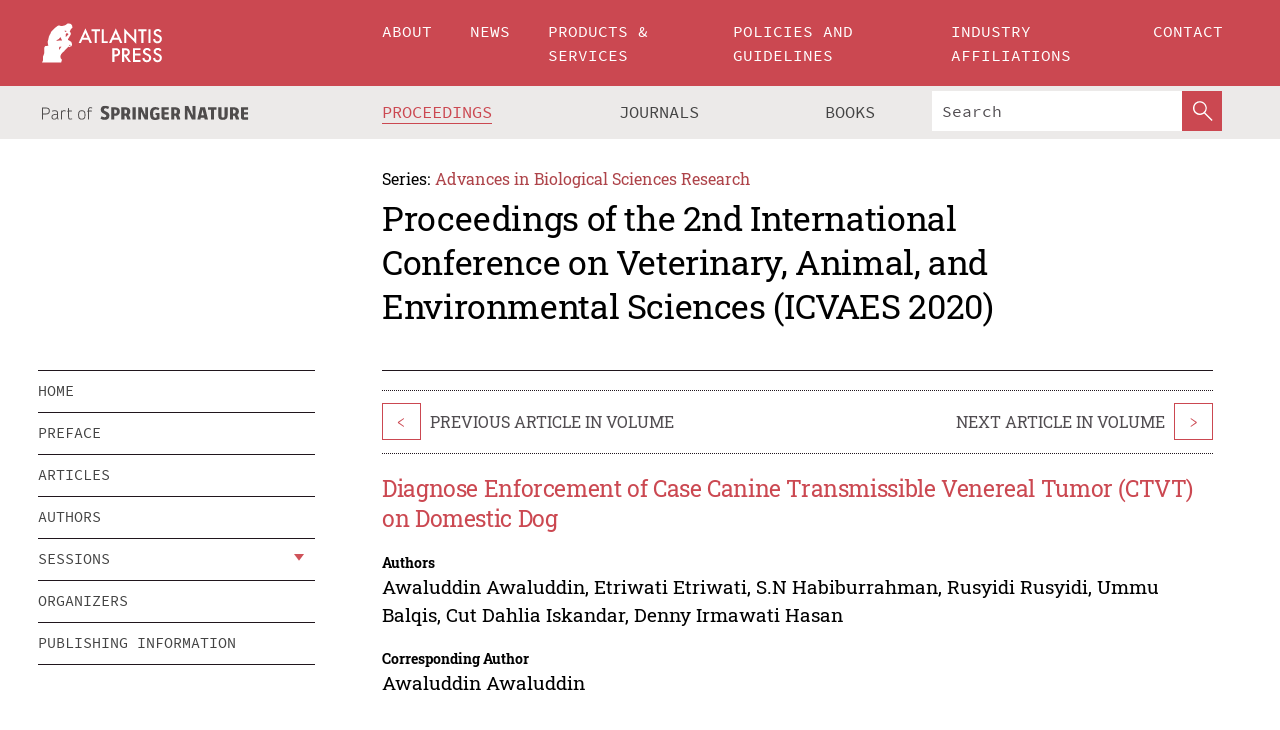

--- FILE ---
content_type: text/html;charset=utf-8
request_url: https://www.atlantis-press.com/proceedings/icvaes-20/125955627
body_size: 9302
content:
<!DOCTYPE html>
<html lang="en" xml:lang="en"  xmlns:mml="http://www.w3.org/1998/Math/MathML">
	<head>
		<meta charset="utf-8" />
		<meta http-equiv="x-ua-compatible" content="ie=edge">
		<title>Diagnose Enforcement of Case Canine Transmissible Venereal Tumor (CTVT) on Domestic Dog | Atlantis Press</title>
		<meta name="description" content="Canine Transmissible Venereal Tumor (CTVT) also known as venereal sarcoma is an inflammation mediated by reticuloendothelial tumors and infects the canine genitalia. This study aimed to diagnose CTVT cases in domestic dogs by looking at clinical symptoms, macroscopic, hematologic, blood chemistry and cytology, and also by histopathological features...."/>
		<meta name="citation_title" content="Diagnose Enforcement of Case Canine Transmissible Venereal Tumor (CTVT) on Domestic Dog"/>
		<meta name="citation_author" content="Awaluddin Awaluddin"/>
		<meta name="citation_author" content="Etriwati Etriwati"/>
		<meta name="citation_author" content="S.N Habiburrahman"/>
		<meta name="citation_author" content="Rusyidi Rusyidi"/>
		<meta name="citation_author" content="Ummu Balqis"/>
		<meta name="citation_author" content="Cut Dahlia Iskandar"/>
		<meta name="citation_author" content="Denny Irmawati Hasan"/>
		<meta name="citation_publication_date" content="2021/04/21"/>
		<meta name="citation_publisher" content="Atlantis Press"/>
		<meta name="citation_conference_title" content="2nd International Conference on Veterinary, Animal, and Environmental Sciences (ICVAES 2020)"/>
		<meta name="citation_pdf_url" content="https://www.atlantis-press.com/article/125955627.pdf"/>
		<meta name="citation_abstract_html_url" content="https://www.atlantis-press.com/proceedings/icvaes-20/125955627"/>
		<meta name="citation_keywords" content="CTVT, Canine Transmissible Veneral Tumor, Veneral sarcoma, Domestic dog tumor"/>
		<meta name="citation_doi" content="10.2991/absr.k.210420.034"/>
		<meta name="citation_firstpage" content="159"/>
		<meta name="citation_lastpage" content="164"/>
		<meta name="citation_isbn" content="978-94-6239-367-7"/>
		<meta name="citation_issn" content="2468-5747"/>
		<link rel="schema.dc" href="http://purl.org/dc/elements/1.1/"/>
		<link rel="canonical" href="https://www.atlantis-press.com/proceedings/icvaes-20/125955627"/>
		<meta name="dc.title" content="Diagnose Enforcement of Case Canine Transmissible Venereal Tumor (CTVT) on Domestic Dog"/>
		<meta name="dc.date" content="2021/04/21"/>
		<meta name="dc.contributor" content="Awaluddin Awaluddin"/>
		<meta name="dc.contributor" content="Etriwati Etriwati"/>
		<meta name="dc.contributor" content="S.N Habiburrahman"/>
		<meta name="dc.contributor" content="Rusyidi Rusyidi"/>
		<meta name="dc.contributor" content="Ummu Balqis"/>
		<meta name="dc.contributor" content="Cut Dahlia Iskandar"/>
		<meta name="dc.contributor" content="Denny Irmawati Hasan"/>
		
		<meta name="google-site-verification" content="KbXqECmkG4u41SPnOg7xKarpOc1__nxmSFJD8O-ETRg">
		<meta name="google-site-verification" content="esf3zRvZW3DUm6rnNPeP5zLkXwngJ7yCxdrjPBsC_Cs" />
        <meta name="google-site-verification" content="q42GV0Ck9Ue1ZO-kKDK1k1puTvDHwKW978q5P94tsHA" />
		<meta name="viewport" content="width=device-width, initial-scale=1">
		<link rel="stylesheet" href="/css/v1.0-5371-gfd9dab477/icons.css">
		<link rel="stylesheet" href="/css/v1.0-5371-gfd9dab477/bundle.css">
		<script>
			(function(w,d,s,l,i) {
			    w[l]=w[l]||[];
			    w[l].push({
			    'gtm.start':new Date().getTime(),event:'gtm.js'
			    });
			    var f=d.getElementsByTagName(s)[0],
					j=d.createElement(s),dl=l!='dataLayer'?'&l='+l:'';
			    j.async=true;
			    j.src='https://www.googletagmanager.com/gtm.js?id='+i+dl;
			    f.parentNode.insertBefore(j,f);
			})
			(window,document,'script','dataLayer','GTM-M97PJDV');
		</script>
		<script type="text/javascript">
			function CURRENT_YEAR() { return 2026; }
			var globals = (function(w){
				var globals = {"env":"production","version":"v1.0-5371-gfd9dab477","features":["alerts","notifications","remove-crossref-messages-from-inbox","277--trend-md-tracking-code","315--proceedings-proposal-reminders","67--counter-compliance-logging","441--measurements"]};
				globals.isFeatureEnabled = function(f) { return globals.features.indexOf(f) >= 0; };
				return w.globals = globals;
			})(window);
		</script>
	</head>
	<body>
		<noscript><iframe src="https://www.googletagmanager.com/ns.html?id=GTM-M97PJDV"
		height="0" width="0" style="display:none;visibility:hidden"></iframe></noscript>
		<div><div><div id="clientsidecomponent-0"><div class="src-layouts-Header-container maxWidth src-layouts-Header-main" role="banner"><div class="src-layouts-Header-containerInner maxWidthInner"><a id="logo" href="/" class="src-layouts-Header-logo"><img class="src-layouts-Header-logoImage" src="/images/atlantis-press.svg" title="Atlantis Press" alt="Atlantis Press Logo" width="120" height="40"/></a></div></div><div class="src-layouts-Header-menuSecondary src-layouts-Header-menuContainer maxWidth"><div class="src-layouts-Header-menuContainerInner maxWidthInner"><div class="src-layouts-Header-snLogoImageContainer" role="complementary"><img class="src-layouts-Header-snLogo" alt="Part of Springer Nature" title="Atlantis Press is Part of Springer Nature" src="/images/part-of-springer-nature.svg"/></div><nav class="src-layouts-Header-submenuContainer src-layouts-Header-submenuSecondary" style="margin-top:0" role="navigation" aria-label="SecondaryNavigation"><ul class="src-layouts-Header-submenu"><li class="src-layouts-Header-submenuItem"><a class="src-layouts-Header-submenuLink src-layouts-Header-isActive" href="/proceedings"><span class="">Proceedings</span></a></li><li class="src-layouts-Header-submenuItem"><a class="src-layouts-Header-submenuLink" href="/journals"><span class="">Journals</span></a></li><li class="src-layouts-Header-submenuItem"><a class="src-layouts-Header-submenuLink" href="/books"><span class="">Books</span></a></li></ul><div class="src-layouts-Header-searchMobileInner"><form class="src-layouts-Header-search" action="/search" method="get"><input type="search" class="src-layouts-Header-searchBox" name="q" placeholder="Search" aria-label="Search"/><button type="submit" class="src-layouts-Header-searchButton" aria-label="SearchButton"><img style="width:20px;height:20px;display:block;margin:2px 5px" src="/images/loupe.svg" alt="Search Button Icon" width="20" height="20"/></button></form></div></nav></div></div></div></div><div id="contentContainer" role="main"><div class="src-components-container maxWidth"><div class="src-components-containerInner content maxWidthInner"><div id="contentTitleSidebar" class="src-components-titleSidebar"></div><div id="contentTitle" class="src-components-titleMain"><div class="src-components-padder pageTitle"><div><div class="src-components-series"><div><span class="src-components-seriesLabel">Series:</span><a href="/proceedings/series/absr" class="src-components-seriesLink">Advances in Biological Sciences Research</a></div></div><p class="src-components-proceedingsTitle">Proceedings of the 2nd International Conference on Veterinary, Animal, and Environmental Sciences (ICVAES 2020)</p></div></div></div><div id="sidebar" class="src-components-bodySidebar"><div id="clientsidecomponent-1"><nav id="stickyNav" class="subnav"><ul><li><a href="/proceedings/icvaes-20">home</a></li><li><a href="/proceedings/icvaes-20/preface">preface</a></li><li><a href="/proceedings/icvaes-20/articles">articles</a></li><li><a href="/proceedings/icvaes-20/authors">authors</a></li><li class="hasChildren"><a href="#sessions">sessions</a><span class="toggle "></span></li><li><a href="/proceedings/icvaes-20/people">organizers</a></li><li><a href="/proceedings/icvaes-20/publishing">publishing information</a></li></ul></nav></div></div><div id="contentPage" class="src-components-bodyMain"><div class="src-components-padder"><div class="src-components-withBorder"><article><div class="src-components-prevNextSection"><div class="src-components-prevLinkWrap src-components-paginationLinks"><a class="src-components-prevLink src-components-Search-itemLink" href="/proceedings/icvaes-20/125955667" title="Identification of Pathogenic Bacteria in Snapper Fish (Lutjanus sp.) from Banda Aceh Waters">&lt;</a><span class="src-components-prevNextLinkText">Previous Article In Volume</span></div><div class="src-components-downloadWrap"></div><div class="src-components-nextLinkWrap src-components-paginationLinks"><span class="src-components-prevNextLinkText">Next Article In Volume</span><a class="src-components-nextLink src-components-Search-itemLink" href="/proceedings/icvaes-20/125955652" title="The Activity of Jatropha curcas Cream on Day 5 of Skin Wound Healing in Mice Infected with Staphylococcus aureus">&gt;</a></div></div><h1 class="src-components-title">Diagnose Enforcement of Case Canine Transmissible Venereal Tumor (CTVT) on Domestic Dog</h1><div class="src-components-detailList"><div><div class="src-components-detailLabel">Authors</div><div class="src-components-detailDefinition"><div><span><span>Awaluddin Awaluddin</span></span><span>, <span>Etriwati Etriwati</span></span><span>, <span>S.N Habiburrahman</span></span><span>, <span>Rusyidi Rusyidi</span></span><span>, <span>Ummu Balqis</span></span><span>, <span>Cut Dahlia Iskandar</span></span><span>, <span>Denny Irmawati Hasan</span></span><div class="src-components-detailAffiliations"></div></div><div class="src-components-detailAffiliations"></div></div></div></div><div class="src-components-detailList"><div><div class="src-components-detailLabel">Corresponding Author</div><div class="src-components-detailDefinition"><div><span><span>Awaluddin Awaluddin</span></span><div class="src-components-detailAffiliations"></div></div><div class="src-components-detailAffiliations"></div></div></div></div><div class="src-components-detailTimeline">Available Online 21 April 2021.</div><dl class="src-components-detailList textContent"><dt class="src-components-detailLabel">DOI</dt><dd class="src-components-detailDefinition"><a href="https://doi.org/10.2991/absr.k.210420.034">10.2991/absr.k.210420.034</a><a class="src-components-doiLink" href="/using-dois">How to use a DOI?</a></dd><dt class="src-components-detailLabel">Keywords</dt><dd class="src-components-detailDefinition">CTVT, Canine Transmissible Veneral Tumor, Veneral sarcoma, Domestic dog tumor</dd><dt class="src-components-detailLabel" id="abstract-0">Abstract</dt><dd class="src-components-detailDefinition"><div class="src-components-content textContent"><p>Canine Transmissible Venereal Tumor (CTVT) also known as venereal sarcoma is an inflammation mediated by reticuloendothelial tumors and infects the canine genitalia. This study aimed to diagnose CTVT cases in domestic dogs by looking at clinical symptoms, macroscopic, hematologic, blood chemistry and cytology, and also by histopathological features. Based on clinical symptoms or anatomical pathology (macroscopic) on CTVT was appears in the form of lumps and blood mucus on the vestibule. On the vulva were visible hemorrhagic fluid secretions. The nodules that form on the genital organs resemble cauliflower and they were fragile, hyperemic, hemorrhagic and multilobular masses. Hematological and cytological examinations showed a decrease in the value of red blood cells, hemoglobin, and hematocrit which as a sign of anemia and showed increase in aspartate transaminase (AST), alanine transaminase (ALT), glucose, and ureum values. Meanwhile, the decrease occurred in total protein, albumin, globulin, and A/ G ratio. The results of the CTVT histopathology examination by biopsy of vulva vagina indicate perivascular inflammatory cell infiltration, neovascularization, and proliferation of fibroblast cells accompanied by necrosis and the formation of cytoplasmic vacuole. This paper is expected to increase knowledge and information about confirmation of case diagnosis canine transmissible venereal tumor on domestic dog.</p></div></dd><dt class="src-components-detailLabel">Copyright</dt><dd class="src-components-detailDefinitionCopyright textContent">© 2021, the Authors. Published by Atlantis Press.</dd><dt class="src-components-detailLabel">Open Access</dt><dd class="src-components-detailDefinitionCopyright textContent"><span>This is an open access article distributed under the CC BY-NC license (<a href="http://creativecommons.org/licenses/by-nc/4.0/" class="ext-link">http://creativecommons.org/licenses/by-nc/4.0/</a>).</span></dd></dl><br/><p><a href="https://www.atlantis-press.com/article/125955627.pdf" class="src-components-link"><span>Download article (PDF)</span></a><br/></p><div class="src-components-prevNextSection"><div class="src-components-prevLinkWrap src-components-paginationLinks"><a class="src-components-prevLink src-components-Search-itemLink" href="/proceedings/icvaes-20/125955667" title="Identification of Pathogenic Bacteria in Snapper Fish (Lutjanus sp.) from Banda Aceh Waters">&lt;</a><span class="src-components-prevNextLinkText">Previous Article In Volume</span></div><div class="src-components-downloadWrap"></div><div class="src-components-nextLinkWrap src-components-paginationLinks"><span class="src-components-prevNextLinkText">Next Article In Volume</span><a class="src-components-nextLink src-components-Search-itemLink" href="/proceedings/icvaes-20/125955652" title="The Activity of Jatropha curcas Cream on Day 5 of Skin Wound Healing in Mice Infected with Staphylococcus aureus">&gt;</a></div></div><div class="src-components-metaContainer textContent"><dl class="src-components-metaList"><dt class="src-components-metaLabel">Volume Title</dt><dd class="src-components-metaDefinition"><a href="/proceedings/icvaes-20">Proceedings of the 2nd International Conference on Veterinary, Animal, and Environmental Sciences (ICVAES 2020)</a></dd><dt class="src-components-metaLabel">Series</dt><dd class="src-components-metaDefinition"><a href="/proceedings/series/absr">Advances in Biological Sciences Research</a></dd><dt class="src-components-metaLabel">Publication Date</dt><dd class="src-components-metaDefinition">21 April 2021</dd><dt class="src-components-metaLabel">ISBN</dt><dd class="src-components-metaDefinition">978-94-6239-367-7</dd><dt class="src-components-metaLabel">ISSN</dt><dd class="src-components-metaDefinition">2468-5747</dd><dt class="src-components-metaLabel">DOI</dt><dd class="src-components-metaDefinition"><a href="https://doi.org/10.2991/absr.k.210420.034">10.2991/absr.k.210420.034</a><a style="font-size:0.7rem;margin-left:20px" href="/using-dois">How to use a DOI?</a></dd><dt class="src-components-metaLabel">Copyright</dt><dd class="src-components-metaDefinition">© 2021, the Authors. Published by Atlantis Press.</dd><dt class="src-components-metaLabel">Open Access</dt><dd class="src-components-metaDefinition"><span>This is an open access article distributed under the CC BY-NC license (<a href="http://creativecommons.org/licenses/by-nc/4.0/" class="ext-link">http://creativecommons.org/licenses/by-nc/4.0/</a>).</span></dd></dl></div><div><div id="clientsidecomponent-2" class="src-components-citeContainer"><h3>Cite this article</h3><div><div class="src-components-tabs src-components-tabsNonJustified"><a class="src-components-tab src-components-tabActive">ris</a><a class="src-components-tab false">enw</a><a class="src-components-tab false">bib</a><span class="src-components-spacer"></span></div><div style="clear:left"><div class="src-components-tabContent"><div><pre class="src-components-citationCode">TY  - CONF
AU  - Awaluddin Awaluddin
AU  - Etriwati Etriwati
AU  - S.N Habiburrahman
AU  - Rusyidi Rusyidi
AU  - Ummu Balqis
AU  - Cut Dahlia Iskandar
AU  - Denny Irmawati Hasan
PY  - 2021
DA  - 2021/04/21
TI  - Diagnose Enforcement of Case Canine Transmissible Venereal Tumor (CTVT) on Domestic Dog
BT  - Proceedings of the 2nd International Conference on Veterinary, Animal, and Environmental Sciences (ICVAES 2020)
PB  - Atlantis Press
SP  - 159
EP  - 164
SN  - 2468-5747
UR  - https://doi.org/10.2991/absr.k.210420.034
DO  - 10.2991/absr.k.210420.034
ID  - Awaluddin2021
ER  -
</pre><div><a download="citation.ris" href="[data-uri]" class="src-components-link"><span>download .ris</span></a><span style="padding-left:14px"></span><a href="" class="src-components-button"><span>copy to clipboard</span></a></div></div></div></div></div></div></div></article></div></div></div></div></div></div><footer id="footer" class="src-layouts-Footer-main" role="contentinfo"><div class="src-layouts-Footer-container maxWidth"><div class="src-layouts-Footer-containerInner maxWidthInner"><div class="src-layouts-Footer-about"><h2 class="src-layouts-Footer-titleMain"><a class="src-layouts-Footer-titleLink" href="/">Atlantis Press</a></h2><div class="src-layouts-Footer-aboutText"><p>Atlantis Press – now part of Springer Nature – is a professional publisher of scientific, technical &amp; medical (STM) proceedings, journals and books. We offer world-class services, fast turnaround times and personalised communication. The proceedings and journals on our platform are Open Access and generate millions of downloads every month.</p></div><div class="src-layouts-Footer-contact textContent"><div>For more information, please contact us at: <a href="mailto:contact@atlantis-press.com">contact@atlantis-press.com</a></div></div></div><div class="src-layouts-Footer-linkList"><a class="src-layouts-Footer-link" href="/proceedings"><span>Proceedings</span></a><a class="src-layouts-Footer-link" href="/journals"><span>Journals</span></a><a class="src-layouts-Footer-link" href="/books"><span>Books</span></a><a class="src-layouts-Footer-link" href="/policies"><span>Policies</span></a><button class="src-layouts-Footer-manageCookiesButton" data-cc-action="preferences">Manage Cookies/Do Not Sell My Info</button></div><div class="src-layouts-Footer-linkList"><a class="src-layouts-Footer-link" href="/about"><span>About</span></a><a class="src-layouts-Footer-link" href="/news"><span>News</span></a><a class="src-layouts-Footer-link" href="/contact"><span>Contact</span></a><a class="src-layouts-Footer-link" href="/search"><span>Search</span></a></div></div></div><div class="src-layouts-Footer-copyrightMenu maxWidth"><div class="src-layouts-Footer-copyrightMenuInner maxWidthInner"><div class="src-layouts-Footer-footerLeft">Copyright © 2006-2026 Atlantis Press – now part of Springer Nature</div><div class="src-layouts-Footer-footerRight"><div class="src-layouts-Footer-footerRightItem"><a class="src-layouts-Footer-smallLink" href="/">Home</a><a class="src-layouts-Footer-smallLink" href="/privacy-policy">Privacy Policy</a><a class="src-layouts-Footer-smallLink" href="/terms-of-use">Terms of use</a></div><div class="src-layouts-Footer-footerRightItem"><a target="_blank" class="src-components-social" title="Facebook" href="https://www.facebook.com/AtlantisPress/"><i class="icon-facebook-official"></i></a><a target="_blank" class="src-components-social" title="Twitter" href="https://twitter.com/prmarketingAP"><i class="icon-twitter"></i></a><a target="_blank" class="src-components-social" title="LinkedIn" href="https://www.linkedin.com/company/atlantis-press/"><i class="icon-linkedin-squared"></i></a></div></div></div></div></footer></div>
		<script type="text/x-mathjax-config">
				MathJax.Hub.Config({
				  displayAlign: 'center',
				  "fast-preview": {
					disabled: true
				  },
				  CommonHTML: { linebreaks: { automatic: true } },
				  PreviewHTML: { linebreaks: { automatic: true } },
				  'HTML-CSS': { linebreaks: { automatic: true } },
				  SVG: {
					scale: 90,
					linebreaks: { automatic: true }
				  }
				});
			  </script>
			  <script async src="https://cdnjs.cloudflare.com/ajax/libs/mathjax/2.7.5/MathJax.js?config=MML_SVG"></script>
		<script src="/js/v1.0-5371-gfd9dab477/bundle.js"></script>
		<script>SystemJS.import('main').then(function(main) {main.createClientSideComponents([{"id":"clientsidecomponent-0","module":"layouts/Header","componentClass":"default","props":{"currentPath":"/proceedings/icvaes-20/125955627"}},{"id":"clientsidecomponent-1","module":"components/Nav","componentClass":"SubNav","props":{"id":"proceedingsNav","items":[{"link":{"title":"home","href":"/proceedings/icvaes-20"}},{"link":{"title":"preface","href":"/proceedings/icvaes-20/preface"}},{"link":{"title":"articles","href":"/proceedings/icvaes-20/articles"}},{"link":{"title":"authors","href":"/proceedings/icvaes-20/authors"}},{"link":{"title":"sessions","href":"#sessions"},"children":[{"link":{"title":"Panel session","href":"/proceedings/icvaes-20/sessions/3967"}}]},{"link":{"title":"organizers","href":"/proceedings/icvaes-20/people"}},{"link":{"title":"publishing information","href":"/proceedings/icvaes-20/publishing"}}]}},{"id":"clientsidecomponent-2","module":"components/article","componentClass":"Cite","props":{"article":{"publicationyear":2021,"article_type_id":3,"proceedings_id":1439,"publisher_id":"ICVAES-20-159","publicationdayofmonth":21,"is_depot":false,"createdAt":"2021-04-21T11:23:16.000","lastPageInPublication":"164","hasContentXml":0,"file":"article/file/125955627.pdf","hasXml":1,"fullxml":"\x3c?xml version=\"1.0\" encoding=\"UTF-8\"?>\n\x3c!DOCTYPE article PUBLIC \"-//NLM//DTD JATS (Z39.96) Journal Archiving and Interchange DTD v1.0 20120330//EN\" \"JATS-archivearticle1.dtd\">\n\x3carticle xml:lang=\"en\" xmlns:xlink=\"http://www.w3.org/1999/xlink\">\n\t\x3cfront>\n\t\t\x3cjournal-meta>\n\t\t\t\x3cjournal-id journal-id-type=\"publisher-id\">ABSR\x3c/journal-id>\n\t\t\t\x3cjournal-title-group>\n\t\t\t\t\x3cjournal-title>Advances in Biological Sciences Research\x3c/journal-title>\n\t\t\t\x3c/journal-title-group>\n\t\t\t\x3cissn pub-type=\"epub\">2468-5747\x3c/issn>\n\t\t\t\x3cpublisher>\n\t\t\t\t\x3cpublisher-name>Atlantis Press\x3c/publisher-name>\n\t\t\t\x3c/publisher>\n\t\t\x3c/journal-meta>\n\t\t\x3carticle-meta>\n\t\t\t\x3carticle-id pub-id-type=\"publisher-id\">ICVAES-20-159\x3c/article-id>\n\t\t\t\x3carticle-id pub-id-type=\"doi\">10.2991/absr.k.210420.034\x3c/article-id>\n\t\t\t\x3carticle-categories>\n\t\t\t\t\n\t\t\t\t\x3csubj-group subj-group-type=\"article type\">\n\t\t\t\t\t\x3csubject>Proceedings Article\x3c/subject>\n\t\t\t\t\x3c/subj-group>\n\t\t\t\x3c/article-categories>\n\t\t\t\x3ctitle-group>\n\t\t\t\t\x3carticle-title>Diagnose Enforcement of Case Canine Transmissible Venereal Tumor (CTVT) on Domestic Dog\x3c/article-title>\n\t\t\t\x3c/title-group>\n\t\t\t\x3ccontrib-group>\n\t\t\t\t\x3ccontrib contrib-type=\"author\" corresp=\"yes\">\n\t\t\t\t\t\x3cname>\n\t\t\t\t\t\t\x3csurname>Awaluddin\x3c/surname>\n\t\t\t\t\t\t\x3cgiven-names>Awaluddin\x3c/given-names>\n\t\t\t\t\t\x3c/name>\n\t\t\t\t\x3c/contrib>\n\t\t\t\t\x3ccontrib contrib-type=\"author\">\n\t\t\t\t\t\x3cname>\n\t\t\t\t\t\t\x3csurname>Etriwati\x3c/surname>\n\t\t\t\t\t\t\x3cgiven-names>Etriwati\x3c/given-names>\n\t\t\t\t\t\x3c/name>\n\t\t\t\t\x3c/contrib>\n\t\t\t\t\x3ccontrib contrib-type=\"author\">\n\t\t\t\t\t\x3cname>\n\t\t\t\t\t\t\x3csurname>Habiburrahman\x3c/surname>\n\t\t\t\t\t\t\x3cgiven-names>S.N\x3c/given-names>\n\t\t\t\t\t\x3c/name>\n\t\t\t\t\x3c/contrib>\n\t\t\t\t\x3ccontrib contrib-type=\"author\">\n\t\t\t\t\t\x3cname>\n\t\t\t\t\t\t\x3csurname>Rusyidi\x3c/surname>\n\t\t\t\t\t\t\x3cgiven-names>Rusyidi\x3c/given-names>\n\t\t\t\t\t\x3c/name>\n\t\t\t\t\x3c/contrib>\n\t\t\t\t\x3ccontrib contrib-type=\"author\">\n\t\t\t\t\t\x3cname>\n\t\t\t\t\t\t\x3csurname>Balqis\x3c/surname>\n\t\t\t\t\t\t\x3cgiven-names>Ummu\x3c/given-names>\n\t\t\t\t\t\x3c/name>\n\t\t\t\t\x3c/contrib>\n\t\t\t\t\x3ccontrib contrib-type=\"author\">\n\t\t\t\t\t\x3cname>\n\t\t\t\t\t\t\x3csurname>Iskandar\x3c/surname>\n\t\t\t\t\t\t\x3cgiven-names>Cut Dahlia\x3c/given-names>\n\t\t\t\t\t\x3c/name>\n\t\t\t\t\x3c/contrib>\n\t\t\t\t\x3ccontrib contrib-type=\"author\">\n\t\t\t\t\t\x3cname>\n\t\t\t\t\t\t\x3csurname>Hasan\x3c/surname>\n\t\t\t\t\t\t\x3cgiven-names>Denny Irmawati\x3c/given-names>\n\t\t\t\t\t\x3c/name>\n\t\t\t\t\x3c/contrib>\n\t\t\t\x3c/contrib-group>\n\t\t\t\x3cfpage>159\x3c/fpage>\n\t\t\t\x3clpage>164\x3c/lpage>\n\t\t\t\n\t\t\t\x3chistory/>\n\t\t\t\x3cabstract>&lt;p&gt;Canine Transmissible Venereal Tumor (CTVT) also known as venereal sarcoma is an inflammation mediated by reticuloendothelial tumors and infects the canine genitalia. This study aimed to diagnose CTVT cases in domestic dogs by looking at clinical symptoms, macroscopic, hematologic, blood chemistry and cytology, and also by histopathological features. Based on clinical symptoms or anatomical pathology (macroscopic) on CTVT was appears in the form of lumps and blood mucus on the vestibule. On the vulva were visible hemorrhagic fluid secretions. The nodules that form on the genital organs resemble cauliflower and they were fragile, hyperemic, hemorrhagic and multilobular masses. Hematological and cytological examinations showed a decrease in the value of red blood cells, hemoglobin, and hematocrit which as a sign of anemia and showed increase in aspartate transaminase (AST), alanine transaminase (ALT), glucose, and ureum values. Meanwhile, the decrease occurred in total protein, albumin, globulin, and A/ G ratio. The results of the CTVT histopathology examination by biopsy of vulva vagina indicate perivascular inflammatory cell infiltration, neovascularization, and proliferation of fibroblast cells accompanied by necrosis and the formation of cytoplasmic vacuole. This paper is expected to increase knowledge and information about confirmation of case diagnosis canine transmissible venereal tumor on domestic dog.&lt;/p&gt;\x3c/abstract>\n\t\t\t\x3ckwd-group>\n\t\t\t\t\x3ckwd>CTVT, Canine Transmissible Veneral Tumor, Veneral sarcoma, Domestic dog tumor\x3c/kwd>\n\t\t\t\x3c/kwd-group>\n\t\t\t\x3cpermissions>\n\t\t\t\t\x3ccopyright-statement>© 2021, the Authors. Published by Atlantis Press.\x3c/copyright-statement>\n\t\t\t\t\x3ccopyright-year>2021\x3c/copyright-year>\n\t\t\t\t\x3clicense license-type=\"open-access\">\n\t\t\t\t\t\x3clicense-p>This is an open access article distributed under the CC BY-NC license (\x3cext-link ext-link-type=\"uri\" xlink:href=\"http://creativecommons.org/licenses/by-nc/4.0/\">http://creativecommons.org/licenses/by-nc/4.0/\x3c/ext-link>).\x3c/license-p>\n\t\t\t\t\x3c/license>\n\t\t\t\x3c/permissions>\n\t\t\t\x3cconference>\n\t\t\t\t\x3cconf-acronym>icvaes-20\x3c/conf-acronym>\n\t\t\t\t\x3cconf-date>2020\x3c/conf-date>\n\t\t\t\t\x3cconf-name>2nd International Conference on Veterinary, Animal, and Environmental Sciences (ICVAES 2020)\x3c/conf-name>\n\t\t\t\x3c/conference>\n\t\t\t\x3cself-uri content-type=\"pdf\" xlink:href=\"125955627.pdf\"/>\n\t\t\x3cpub-date pub-type=\"epub\">\x3cyear>2021\x3c/year>\x3cmonth>4\x3c/month>\x3cday>21\x3c/day>\x3c/pub-date>\x3c/article-meta>\n\t\x3c/front>\n\x3c/article>","isPublic":1,"title":"Diagnose Enforcement of Case Canine Transmissible Venereal Tumor (CTVT) on Domestic Dog","firstPageInPublication":"159","subtitleHtml":null,"corresponding_author_country_id":null,"titleHtml":"Diagnose Enforcement of Case Canine Transmissible Venereal Tumor (CTVT) on Domestic Dog","id":125955627,"updatedAt":"2021-05-12T18:51:21.000","isFinal":1,"sessionName":"Panel session","subtitle":null,"date_deleted":null,"isSubmittable":1,"state":"APPROVED","publicationDate":"2021-04-21T11:23:16.000","publicationmonth":4,"metadata_json":{"doi":"10.2991/absr.k.210420.034","fpage":"159","lpage":"164","title":"Diagnose Enforcement of Case Canine Transmissible Venereal Tumor (CTVT) on Domestic Dog","authors":[{"name":"Awaluddin Awaluddin","collab":"","surname":"Awaluddin","givenNames":"Awaluddin","isCorrespondingAuthor":true},{"name":"Etriwati Etriwati","collab":"","surname":"Etriwati","givenNames":"Etriwati","isCorrespondingAuthor":false},{"name":"S.N Habiburrahman","collab":"","surname":"Habiburrahman","givenNames":"S.N","isCorrespondingAuthor":false},{"name":"Rusyidi Rusyidi","collab":"","surname":"Rusyidi","givenNames":"Rusyidi","isCorrespondingAuthor":false},{"name":"Ummu Balqis","collab":"","surname":"Balqis","givenNames":"Ummu","isCorrespondingAuthor":false},{"name":"Cut Dahlia Iskandar","collab":"","surname":"Iskandar","givenNames":"Cut Dahlia","isCorrespondingAuthor":false},{"name":"Denny Irmawati Hasan","collab":"","surname":"Hasan","givenNames":"Denny Irmawati","isCorrespondingAuthor":false}],"journal":null,"license":{"type":"open-access","description":"This is an open access article distributed under the CC BY-NC license (\x3ca href=\"http://creativecommons.org/licenses/by-nc/4.0/\" class=\"ext-link\">http://creativecommons.org/licenses/by-nc/4.0/\x3c/a>)."},"abstract":"Canine Transmissible Venereal Tumor (CTVT) also known as venereal sarcoma is an inflammation mediated by reticuloendothelial tumors and infects the canine genitalia. This study aimed to diagnose CTVT cases in domestic dogs by looking at clinical symptoms, macroscopic, hematologic, blood chemistry and cytology, and also by histopathological features. Based on clinical symptoms or anatomical pathology (macroscopic) on CTVT was appears in the form of lumps and blood mucus on the vestibule. On the vulva were visible hemorrhagic fluid secretions. The nodules that form on the genital organs resemble cauliflower and they were fragile, hyperemic, hemorrhagic and multilobular masses. Hematological and cytological examinations showed a decrease in the value of red blood cells, hemoglobin, and hematocrit which as a sign of anemia and showed increase in aspartate transaminase (AST), alanine transaminase (ALT), glucose, and ureum values. Meanwhile, the decrease occurred in total protein, albumin, globulin, and A/ G ratio. The results of the CTVT histopathology examination by biopsy of vulva vagina indicate perivascular inflammatory cell infiltration, neovascularization, and proliferation of fibroblast cells accompanied by necrosis and the formation of cytoplasmic vacuole. This paper is expected to increase knowledge and information about confirmation of case diagnosis canine transmissible venereal tumor on domestic dog.","keywords":["CTVT, Canine Transmissible Veneral Tumor, Veneral sarcoma, Domestic dog tumor"],"pseudoId":"ICVAES-20-159","timeline":{"available":{"day":"21","year":"2021","month":"4"}},"abstracts":[{"html":"\x3cp>Canine Transmissible Venereal Tumor (CTVT) also known as venereal sarcoma is an inflammation mediated by reticuloendothelial tumors and infects the canine genitalia. This study aimed to diagnose CTVT cases in domestic dogs by looking at clinical symptoms, macroscopic, hematologic, blood chemistry and cytology, and also by histopathological features. Based on clinical symptoms or anatomical pathology (macroscopic) on CTVT was appears in the form of lumps and blood mucus on the vestibule. On the vulva were visible hemorrhagic fluid secretions. The nodules that form on the genital organs resemble cauliflower and they were fragile, hyperemic, hemorrhagic and multilobular masses. Hematological and cytological examinations showed a decrease in the value of red blood cells, hemoglobin, and hematocrit which as a sign of anemia and showed increase in aspartate transaminase (AST), alanine transaminase (ALT), glucose, and ureum values. Meanwhile, the decrease occurred in total protein, albumin, globulin, and A/ G ratio. The results of the CTVT histopathology examination by biopsy of vulva vagina indicate perivascular inflammatory cell infiltration, neovascularization, and proliferation of fibroblast cells accompanied by necrosis and the formation of cytoplasmic vacuole. This paper is expected to increase knowledge and information about confirmation of case diagnosis canine transmissible venereal tumor on domestic dog.\x3c/p>","title":"Abstract"}],"titleHtml":"Diagnose Enforcement of Case Canine Transmissible Venereal Tumor (CTVT) on Domestic Dog","authorData":{"authorNotes":[],"contribGroups":[{"authors":[{"name":"Awaluddin Awaluddin","refs":[],"email":"","collab":"","surname":"Awaluddin","contribIds":[],"givenNames":"Awaluddin","corresponding":true},{"name":"Etriwati Etriwati","refs":[],"email":"","collab":"","surname":"Etriwati","contribIds":[],"givenNames":"Etriwati","corresponding":false},{"name":"S.N Habiburrahman","refs":[],"email":"","collab":"","surname":"Habiburrahman","contribIds":[],"givenNames":"S.N","corresponding":false},{"name":"Rusyidi Rusyidi","refs":[],"email":"","collab":"","surname":"Rusyidi","contribIds":[],"givenNames":"Rusyidi","corresponding":false},{"name":"Ummu Balqis","refs":[],"email":"","collab":"","surname":"Balqis","contribIds":[],"givenNames":"Ummu","corresponding":false},{"name":"Cut Dahlia Iskandar","refs":[],"email":"","collab":"","surname":"Iskandar","contribIds":[],"givenNames":"Cut Dahlia","corresponding":false},{"name":"Denny Irmawati Hasan","refs":[],"email":"","collab":"","surname":"Hasan","contribIds":[],"givenNames":"Denny Irmawati","corresponding":false}],"affiliations":[]}]},"categories":[{"type":"heading","title":"Panel session"},{"type":"article type","title":"Proceedings Article"}],"conference":{"date":"","name":"","acronym":"icvaes-20"},"pdfFilename":"125955627.pdf","permissions":{"copyrightYear":"2021","copyrightStatement":"© 2021, the Authors. Published by Atlantis Press."},"proceedingsSeries":{"code":"ABSR","issn":"2468-5747","title":"Advances in Biological Sciences Research"}},"corresponding_author_affiliation":"Laboratory of Pathology, Faculty of Veterinary Medicine, Universitas Syiah Kuala, Banda Aceh, Indonesia2","zipentry_filename":"125955627.pdf","doi":"10.2991/absr.k.210420.034","type":"proceedings","proceedings_session_id":3967,"proceedings":{"state":"PUBLISHED","printIsbn":null,"conferenceName":"2nd International Conference on Veterinary, Animal, and Environmental Sciences (ICVAES 2020)","updatedAt":"2021-05-24T15:25:32.000","numberInBFlux":null,"editors":"drh. Al-Azhar, M.Kes, Ph.D, (Editor-in-Chief)\x3cbr> \nJoe J. Figel, Ph.D.\x3cbr> \nDr. drh. Henni Vanda, M.Si\x3cbr>\nWahyu Eka Sari, S.Si, M.Si\x3cbr>","id":1439,"conferenceEndDate":"2020-10-23T00:00:00.000","code":"icvaes-20","title":"Proceedings of the 2nd International Conference on Veterinary, Animal, and Environmental Sciences (ICVAES 2020)","print":false,"isbn":"978-94-6239-367-7","organizer_user_id":null,"publicationDate":"2021-04-21T12:00:00.000","seriesVolume":12,"conferenceStartDate":"2020-10-22T00:00:00.000","createdAt":"2020-07-22T10:37:36.000","series":{"id":7,"code":"ABSR","p_issn":"","e_issn":"2468-5747","is_doaj":false,"name":"Advances in Biological Sciences Research","doaj_id":null}},"session":{"name":"Panel session","proceedings_id":1439,"title":"Panel session","rank":0,"updatedAt":"2021-04-21T11:23:16.000","id":3967},"articleType":{"id":3,"title":"Proceedings Article"}}}}])});</script>
		<!-- Global site tag (gtag.js) - Google Analytics -->
				<script async src="https://www.googletagmanager.com/gtag/js?id=UA-3203984-3"></script>
				<script type="text/plain" data-cc-script="C02">
					window.dataLayer = window.dataLayer || [];
					function gtag(){dataLayer.push(arguments);}
					gtag('js', new Date());
					gtag('config', 'UA-3203984-3');
				</script>
		<script type="application/ld+json">{"@context": "http://schema.org","@graph": [
    {
        "@type": "ScholarlyArticle",
        "@id": "#article",
        "headline": "Diagnose Enforcement of Case Canine Transmissible Venereal Tumor (CTVT) on Domestic Dog",
        "name": "Diagnose Enforcement of Case Canine Transmissible Venereal Tumor (CTVT) on Domestic Dog",
        "keywords": "CTVT, Canine Transmissible Veneral Tumor, Veneral sarcoma, Domestic dog tumor",
        "description": "Canine Transmissible Venereal Tumor (CTVT) also known as venereal sarcoma is an inflammation mediated by reticuloendothelial tumors and infects the canine genitalia. This study aimed to diagnose CTVT cases in domestic dogs by looking at clinical symptoms, macroscopic, hematologic, blood chemistry and cytology, and also by histopathological features. Based on clinical symptoms or anatomical pathology (macroscopic) on CTVT was appears in the form of lumps and blood mucus on the vestibule. On the vulva were visible hemorrhagic fluid secretions. The nodules that form on the genital organs resemble cauliflower and they were fragile, hyperemic, hemorrhagic and multilobular masses. Hematological and cytological examinations showed a decrease in the value of red blood cells, hemoglobin, and hematocrit which as a sign of anemia and showed increase in aspartate transaminase (AST), alanine transaminase (ALT), glucose, and ureum values. Meanwhile, the decrease occurred in total protein, albumin, globulin, and A/ G ratio. The results of the CTVT histopathology examination by biopsy of vulva vagina indicate perivascular inflammatory cell infiltration, neovascularization, and proliferation of fibroblast cells accompanied by necrosis and the formation of cytoplasmic vacuole. This paper is expected to increase knowledge and information about confirmation of case diagnosis canine transmissible venereal tumor on domestic dog.",
        "pageStart": "159",
        "pageEnd": "164",
        "datePublished": "2021/04/21",
        "url": "https://www.atlantis-press.com/proceedings/icvaes-20/125955627",
        "sameAs": "https://doi.org/10.2991/absr.k.210420.034",
        "author": [
            {
                "@type": "Person",
                "name": "Awaluddin Awaluddin"
            },
            {
                "@type": "Person",
                "name": "Etriwati Etriwati"
            },
            {
                "@type": "Person",
                "name": "S.N Habiburrahman"
            },
            {
                "@type": "Person",
                "name": "Rusyidi Rusyidi"
            },
            {
                "@type": "Person",
                "name": "Ummu Balqis"
            },
            {
                "@type": "Person",
                "name": "Cut Dahlia Iskandar"
            },
            {
                "@type": "Person",
                "name": "Denny Irmawati Hasan"
            }
        ],
        "isPartof": {
            "url": "/proceedings/icvaes-20/sessions/3967"
        }
    }
]}</script>
		<script>(function (w, d, id) {if (!d.documentElement) {return;}var t, rest, e, eTop, eHeight, isSticky, h = function () {var shouldBeSticky = isSticky;t = typeof w.pageXOffset !== "undefined" ? w.pageYOffset : ((d.compatMode || "") === "CSS1Compat") ? d.documentElement.scrollTop : d.body.scrollTop;if (typeof t !== "number") {return;}e = d.getElementById(id);if (!e) {return;}if (typeof eTop === "undefined") {eTop = (function (ptr) {var ret = 0;do {ret += ptr.offsetTop;} while (ptr = ptr.offsetParent);return ret;})(e);eHeight = e.offsetHeight;}if (d.documentElement.offsetWidth < 860) {shouldBeSticky = false;} else {shouldBeSticky = t > eTop && document.getElementById("contentPage").offsetHeight > eHeight + 10;}if (!isSticky && shouldBeSticky) {isSticky = true;e.setAttribute("data-w", e.style.width);e.setAttribute("data-pos", e.style.position);e.setAttribute("data-t", e.style.top);e.style.width = e.offsetWidth + "px";e.style.position = "fixed";} else if (isSticky && !shouldBeSticky) {isSticky = false;e.style.width = e.getAttribute("data-w");e.style.top = e.getAttribute("data-t");e.style.position = e.getAttribute("data-pos");}if (isSticky) {rest = d.documentElement.offsetHeight- d.getElementById("footer").offsetHeight- e.offsetHeight- t;if (rest < 0) {e.style.top = "" + rest + "px";} else if (e.style.top !== "0") {e.style.top = "0";}}};h();w.addEventListener("scroll", h);w.addEventListener("resize", h);w.addEventListener("orientationchange", h);})(window, document, "stickyNav");</script>
		
		<script>SystemJS.import('stats').then(function(stats) { stats.init(); })</script>
	</body>
</html>
